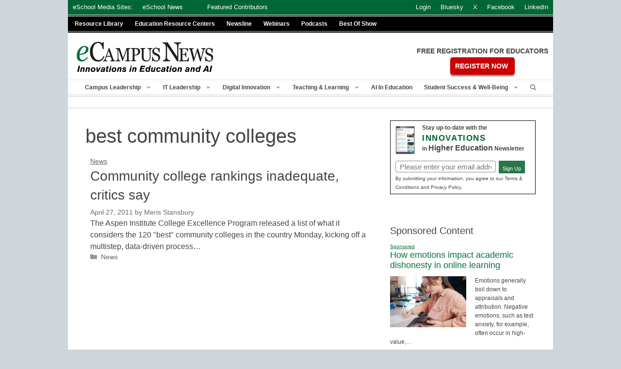

--- FILE ---
content_type: application/javascript; charset=UTF-8
request_url: https://www.ecampusnews.com/cdn-cgi/challenge-platform/h/b/scripts/jsd/d251aa49a8a3/main.js?
body_size: 9366
content:
window._cf_chl_opt={AKGCx8:'b'};~function(h6,Ov,Ow,Oe,Ok,OA,OH,OJ,h0,h2){h6=T,function(a,f,hw,h5,O,h){for(hw={a:267,f:366,O:284,h:266,C:238,X:357,G:383,c:153,U:237},h5=T,O=a();!![];)try{if(h=parseInt(h5(hw.a))/1+-parseInt(h5(hw.f))/2*(-parseInt(h5(hw.O))/3)+parseInt(h5(hw.h))/4+parseInt(h5(hw.C))/5+-parseInt(h5(hw.X))/6+parseInt(h5(hw.G))/7+parseInt(h5(hw.c))/8*(-parseInt(h5(hw.U))/9),f===h)break;else O.push(O.shift())}catch(C){O.push(O.shift())}}(Q,521801),Ov=this||self,Ow=Ov[h6(173)],Oe={},Oe[h6(301)]='o',Oe[h6(154)]='s',Oe[h6(291)]='u',Oe[h6(231)]='z',Oe[h6(141)]='n',Oe[h6(192)]='I',Oe[h6(274)]='b',Ok=Oe,Ov[h6(376)]=function(O,h,C,X,CT,CQ,C9,hQ,G,V,R,j,Z,S,F,y,I,o){if(CT={a:207,f:179,O:336,h:129,C:306,X:263,G:304,c:306,U:194,V:150,R:253,m:194,d:196,j:170,y:268,I:213,o:179,B:344,Z:227,S:156,F:341,i:333,g:277,M:157,Y:158,K:269,v:157,e:166,k:354,n:218,L:158,s:297,A:158,H:328,x:354,J:221,N:184,E:158,b:369,P:350,D:193,z:222,W:168,l:339,Q0:372,Q1:283,Q2:149},CQ={a:254,f:329,O:268,h:372,C:282},C9={a:341,f:333,O:277,h:158},hQ=h6,G={'xRNFf':function(B,Z){return B<Z},'INPJz':function(B,Z){return B+Z},'PRUeP':hQ(CT.a),'vjKLW':function(B,Z){return B(Z)},'haYco':function(B,Z){return B>Z},'euxVz':function(B,Z){return Z|B},'bGrUJ':function(B,Z){return B<<Z},'eqIRb':function(B,Z){return B<Z},'yFETw':function(B,Z){return B(Z)},'PhHet':function(B,Z){return B&Z},'vodFo':function(B,Z){return B==Z},'PPBtX':function(B,Z){return B(Z)},'TcSbg':function(B,Z){return B-Z},'MpRuv':function(B,Z){return Z===B},'DRMUb':hQ(CT.f),'mXvTt':function(B,Z){return B(Z)},'xNNBm':function(B,Z){return Z===B},'RAHWr':hQ(CT.O),'hSgEt':function(B,Z,S){return B(Z,S)},'QyAJe':function(B,Z){return B+Z}},null===h||G[hQ(CT.h)](void 0,h))return X;for(V=Os(h),O[hQ(CT.C)][hQ(CT.X)]&&(V=V[hQ(CT.G)](O[hQ(CT.c)][hQ(CT.X)](h))),V=O[hQ(CT.U)][hQ(CT.V)]&&O[hQ(CT.R)]?O[hQ(CT.m)][hQ(CT.V)](new O[(hQ(CT.R))](V)):function(B,ha,Z){for(ha=hQ,B[ha(CQ.a)](),Z=0;G[ha(CQ.f)](Z,B[ha(CQ.O)]);B[Z]===B[G[ha(CQ.h)](Z,1)]?B[ha(CQ.C)](Z+1,1):Z+=1);return B}(V),R='nAsAaAb'.split('A'),R=R[hQ(CT.d)][hQ(CT.j)](R),j=0;j<V[hQ(CT.y)];j++)if(G[hQ(CT.I)]!==hQ(CT.o)){for(Z=G[hQ(CT.B)][hQ(CT.Z)]('|'),S=0;!![];){switch(Z[S++]){case'0':aQ--;continue;case'1':aC[aX]=aG++;continue;case'2':ap=ac(aU);continue;case'3':aT==0&&(aa=af[hQ(CT.S)](2,aO),ah++);continue;case'4':if(Qx[hQ(CT.F)][hQ(CT.i)][hQ(CT.g)](QJ,QN)){if(256>aV[hQ(CT.M)](0)){for(fm=0;fd<fj;fI<<=1,fo==fB-1?(fZ=0,fS[hQ(CT.Y)](G[hQ(CT.K)](fq,fr)),fF=0):fi++,fy++);for(F=fg[hQ(CT.v)](0),fM=0;G[hQ(CT.e)](8,fu);fK=G[hQ(CT.k)](G[hQ(CT.n)](fv,1),1&F),fw==fe-1?(fk=0,fn[hQ(CT.L)](fL(fs)),fA=0):fH++,F>>=1,fY++);}else{for(F=1,fx=0;G[hQ(CT.s)](fJ,fN);fE=G[hQ(CT.n)](fb,1)|F,fP==fD-1?(fz=0,fW[hQ(CT.A)](G[hQ(CT.H)](fl,O0)),O1=0):O2++,F=0,ft++);for(F=O3[hQ(CT.v)](0),O4=0;16>O5;O7=G[hQ(CT.x)](O8<<1,G[hQ(CT.J)](F,1)),G[hQ(CT.N)](O9,OQ-1)?(OT=0,Oa[hQ(CT.E)](G[hQ(CT.b)](Of,OO)),Oh=0):OC++,F>>=1,O6++);}fC--,fX==0&&(fG=fp[hQ(CT.S)](2,fc),fU++),delete fV[fR]}else for(F=Tb[TP],TD=0;Tz<TW;a0=G[hQ(CT.x)](a1<<1.77,F&1.64),a2==G[hQ(CT.P)](a3,1)?(a4=0,a5[hQ(CT.Y)](a6(a7)),a8=0):a9++,F>>=1,Tl++);continue}break}}else(y=V[j],I=OL(O,h,y),G[hQ(CT.D)](R,I))?(o='s'===I&&!O[hQ(CT.z)](h[y]),G[hQ(CT.W)](G[hQ(CT.l)],G[hQ(CT.Q0)](C,y))?G[hQ(CT.Q1)](U,C+y,I):o||G[hQ(CT.Q1)](U,C+y,h[y])):U(G[hQ(CT.Q2)](C,y),I);return X;function U(B,Z,hT){hT=hQ,Object[hT(C9.a)][hT(C9.f)][hT(C9.O)](X,Z)||(X[Z]=[]),X[Z][hT(C9.h)](B)}},OA=h6(364)[h6(227)](';'),OH=OA[h6(196)][h6(170)](OA),Ov[h6(349)]=function(h,C,CC,Ch,hf,X,G,U,V,R,m){for(CC={a:278,f:313,O:191,h:250,C:268,X:191,G:143,c:158,U:212},Ch={a:278,f:311,O:359},hf=h6,X={},X[hf(CC.a)]=function(j,I){return I===j},X[hf(CC.f)]=function(j,I){return I===j},X[hf(CC.O)]=function(j,I){return j===I},G=X,U=Object[hf(CC.h)](C),V=0;V<U[hf(CC.C)];V++)if(R=U[V],G[hf(CC.f)]('f',R)&&(R='N'),h[R]){for(m=0;m<C[U[V]][hf(CC.C)];G[hf(CC.X)](-1,h[R][hf(CC.G)](C[U[V]][m]))&&(OH(C[U[V]][m])||h[R][hf(CC.c)]('o.'+C[U[V]][m])),m++);}else h[R]=C[U[V]][hf(CC.U)](function(j,hO){return hO=hf,G[hO(Ch.a)](hO(Ch.f),hO(Ch.O))?![]:'o.'+j})},OJ=null,h0=Ol(),h2=function(XF,Xr,Xq,XZ,Xo,hZ,f,O,h,C){return XF={a:185,f:285,O:338,h:145,C:176,X:135,G:258},Xr={a:265,f:156,O:371,h:227,C:294,X:261,G:156,c:289,U:327,V:392,R:289,m:342,d:374,j:158,y:388,I:176,o:368,B:156,Z:189,S:248,F:360,i:136,g:156,M:327,Y:361,K:391,v:159,e:355,k:229,n:382,L:158,s:382,A:156,H:132,x:164,J:205,N:190,E:347,b:165,P:140},Xq={a:386,f:387,O:324,h:240,C:268},XZ={a:155,f:146,O:347,h:229,C:133,X:214,G:268,c:382,U:341,V:333,R:277,m:163,d:333,j:341,y:157,I:340,o:158,B:352,Z:157,S:244,F:361,i:337,g:327,M:210,Y:186,K:157,v:260,e:158,k:321,n:156,L:260,s:337,A:216,H:158,x:386,J:341,N:158,E:157,b:158,P:314,D:262,z:210,W:158,l:248,Q0:210,Q1:158,Q2:392,Q3:156,Q4:158,Q5:241,Q6:172,Q7:271,Q8:321,Q9:158,QQ:316,QT:370,Qa:197,Qf:200,QO:155,Qh:146,QC:132,QX:164,QG:205,Qp:190,Qc:185,QU:165,QV:140,QR:132,Qm:375,Qd:144,Qj:165,Qy:355},Xo={a:225},hZ=h6,f={'ZgMKW':hZ(XF.a),'SLLsA':function(X,G){return G===X},'AfFhz':function(X,G){return X+G},'QzWVY':function(X,G){return X==G},'dRPLK':function(X,G){return X(G)},'oIfLe':function(X,G){return X>G},'bMvho':function(X,G){return X&G},'cmCfk':function(X,G){return X<<G},'LCuyF':function(X,G){return X==G},'sIUtH':function(X,G){return X-G},'FUhcr':function(X,G){return X(G)},'IIToI':function(X,G){return X|G},'sEkwg':function(X,G){return G==X},'OYcVQ':function(X,G){return X==G},'ZQqtp':function(X,G){return X!==G},'CVHdD':function(X,G){return X<G},'jpiaP':function(X,G){return X<<G},'gwGgg':function(X,G){return X&G},'BWizD':function(X,G){return X(G)},'fLJrt':function(X,G){return X<G},'bLSDs':function(X,G){return G|X},'SztvM':function(X,G){return X<<G},'ikXli':function(X,G){return X-G},'AICRo':hZ(XF.f),'NcECc':function(X){return X()},'YFCso':hZ(XF.O),'qXSbZ':function(X,G){return X>G},'axrsx':hZ(XF.h),'lnfvB':function(X,G){return X*G},'aKIKG':function(X,G){return G==X},'Ynlxd':function(X,G){return G!=X},'PlgHk':function(X,G){return G*X},'rQwEj':function(X,G){return X(G)},'PoZfV':function(X,G){return G===X},'zqWWf':hZ(XF.C),'YcYau':function(X,G){return X!=G},'jMECr':function(X,G){return X==G},'iplks':function(X,G){return G*X},'NSArP':function(X,G){return X(G)},'DDHtw':function(X,G){return X<G}},O=String[hZ(XF.X)],h={'h':function(X,XI,Xy,hS,G,c){return XI={a:198,f:202,O:299,h:286,C:382,X:323,G:326,c:323,U:341,V:252,R:277,m:143,d:317},Xy={a:225},hS=hZ,G={},G[hS(Xo.a)]=function(U,V){return U<V},c=G,X==null?'':h.g(X,6,function(U,hr,V){return hr=hS,V={'pViff':function(R,m,hq){return hq=T,c[hq(Xy.a)](R,m)},'CUYmI':hr(XI.a)},hr(XI.f)!==hr(XI.O)?hr(XI.h)[hr(XI.C)](U):C instanceof X[hr(XI.X)]&&V[hr(XI.G)](0,G[hr(XI.c)][hr(XI.U)][hr(XI.V)][hr(XI.R)](c)[hr(XI.m)](V[hr(XI.d)]))})},'g':function(X,G,U,hF,V,R,j,y,I,o,B,Z,S,F,i,M,Y,K,L,s,x,J){if(hF=hZ,V={},V[hF(XZ.a)]=function(A,H){return A===H},V[hF(XZ.f)]=f[hF(XZ.O)],R=V,f[hF(XZ.h)](hF(XZ.C),hF(XZ.X)))o=C[X];else{if(null==X)return'';for(y={},I={},o='',B=2,Z=3,S=2,F=[],i=0,M=0,Y=0;Y<X[hF(XZ.G)];Y+=1)if(K=X[hF(XZ.c)](Y),Object[hF(XZ.U)][hF(XZ.V)][hF(XZ.R)](y,K)||(y[K]=Z++,I[K]=!0),L=f[hF(XZ.m)](o,K),Object[hF(XZ.U)][hF(XZ.d)][hF(XZ.R)](y,L))o=L;else{if(Object[hF(XZ.j)][hF(XZ.d)][hF(XZ.R)](I,o)){if(256>o[hF(XZ.y)](0)){for(j=0;j<S;i<<=1,f[hF(XZ.I)](M,G-1)?(M=0,F[hF(XZ.o)](f[hF(XZ.B)](U,i)),i=0):M++,j++);for(s=o[hF(XZ.Z)](0),j=0;f[hF(XZ.S)](8,j);i=i<<1|f[hF(XZ.F)](s,1),G-1==M?(M=0,F[hF(XZ.o)](U(i)),i=0):M++,s>>=1,j++);}else{for(s=1,j=0;j<S;i=f[hF(XZ.i)](i,1)|s,f[hF(XZ.g)](M,f[hF(XZ.M)](G,1))?(M=0,F[hF(XZ.o)](f[hF(XZ.Y)](U,i)),i=0):M++,s=0,j++);for(s=o[hF(XZ.K)](0),j=0;16>j;i=f[hF(XZ.v)](i<<1,1&s),M==f[hF(XZ.M)](G,1)?(M=0,F[hF(XZ.e)](U(i)),i=0):M++,s>>=1,j++);}B--,f[hF(XZ.k)](0,B)&&(B=Math[hF(XZ.n)](2,S),S++),delete I[o]}else for(s=y[o],j=0;j<S;i=f[hF(XZ.L)](f[hF(XZ.s)](i,1),s&1),f[hF(XZ.A)](M,G-1)?(M=0,F[hF(XZ.H)](U(i)),i=0):M++,s>>=1,j++);o=(B--,f[hF(XZ.A)](0,B)&&(B=Math[hF(XZ.n)](2,S),S++),y[L]=Z++,f[hF(XZ.Y)](String,K))}if(f[hF(XZ.x)]('',o)){if(Object[hF(XZ.J)][hF(XZ.V)][hF(XZ.R)](I,o)){if(256>o[hF(XZ.Z)](0)){for(j=0;j<S;i<<=1,G-1==M?(M=0,F[hF(XZ.N)](U(i)),i=0):M++,j++);for(s=o[hF(XZ.E)](0),j=0;8>j;i=i<<1.41|1.32&s,G-1==M?(M=0,F[hF(XZ.b)](U(i)),i=0):M++,s>>=1,j++);}else{for(s=1,j=0;f[hF(XZ.P)](j,S);i=f[hF(XZ.D)](i,1)|s,M==f[hF(XZ.z)](G,1)?(M=0,F[hF(XZ.W)](U(i)),i=0):M++,s=0,j++);for(s=o[hF(XZ.y)](0),j=0;16>j;i=i<<1|f[hF(XZ.l)](s,1),M==f[hF(XZ.Q0)](G,1)?(M=0,F[hF(XZ.Q1)](f[hF(XZ.Q2)](U,i)),i=0):M++,s>>=1,j++);}B--,0==B&&(B=Math[hF(XZ.Q3)](2,S),S++),delete I[o]}else for(s=y[o],j=0;j<S;i=f[hF(XZ.v)](i<<1,s&1.58),f[hF(XZ.A)](M,G-1)?(M=0,F[hF(XZ.Q4)](U(i)),i=0):M++,s>>=1,j++);B--,B==0&&S++}for(s=2,j=0;f[hF(XZ.Q5)](j,S);i=f[hF(XZ.Q6)](f[hF(XZ.Q7)](i,1),s&1),f[hF(XZ.Q8)](M,f[hF(XZ.Q0)](G,1))?(M=0,F[hF(XZ.Q9)](U(i)),i=0):M++,s>>=1,j++);for(;;)if(i<<=1,M==f[hF(XZ.QQ)](G,1)){if(f[hF(XZ.QT)]===hF(XZ.Qa)){if(!j[hF(XZ.Qf)])return;R[hF(XZ.QO)](U,R[hF(XZ.Qh)])?(x={},x[hF(XZ.QC)]=hF(XZ.QX),x[hF(XZ.QG)]=I.r,x[hF(XZ.Qp)]=hF(XZ.Qc),y[hF(XZ.QU)][hF(XZ.QV)](x,'*')):(J={},J[hF(XZ.QR)]=hF(XZ.QX),J[hF(XZ.QG)]=B.r,J[hF(XZ.Qp)]=hF(XZ.Qm),J[hF(XZ.Qd)]=Z,o[hF(XZ.Qj)][hF(XZ.QV)](J,'*'))}else{F[hF(XZ.e)](U(i));break}}else M++;return F[hF(XZ.Qy)]('')}},'j':function(X,XS,hi){if(XS={a:157},hi=hZ,f[hi(Xq.a)](f[hi(Xq.f)],f[hi(Xq.f)]))h[hi(Xq.O)]=C,f[hi(Xq.h)](X);else return X==null?'':X==''?null:h.i(X[hi(Xq.C)],32768,function(c,hg){return hg=hi,X[hg(XS.a)](c)})},'i':function(X,G,U,hM,V,R,j,y,I,o,B,Z,S,F,i,M,s,Y,K,L,H){for(hM=hZ,V=[],R=4,j=4,y=3,I=[],Z=U(0),S=G,F=1,o=0;f[hM(Xr.a)](3,o);V[o]=o,o+=1);for(i=0,M=Math[hM(Xr.f)](2,2),B=1;M!=B;)for(Y=f[hM(Xr.O)][hM(Xr.h)]('|'),K=0;!![];){switch(Y[K++]){case'0':L=Z&S;continue;case'1':i|=f[hM(Xr.C)](0<L?1:0,B);continue;case'2':B<<=1;continue;case'3':S>>=1;continue;case'4':f[hM(Xr.X)](0,S)&&(S=G,Z=U(F++));continue}break}switch(i){case 0:for(i=0,M=Math[hM(Xr.G)](2,8),B=1;f[hM(Xr.c)](B,M);L=Z&S,S>>=1,f[hM(Xr.U)](0,S)&&(S=G,Z=f[hM(Xr.V)](U,F++)),i|=(0<L?1:0)*B,B<<=1);s=O(i);break;case 1:for(i=0,M=Math[hM(Xr.G)](2,16),B=1;f[hM(Xr.R)](B,M);L=Z&S,S>>=1,S==0&&(S=G,Z=U(F++)),i|=f[hM(Xr.m)](0<L?1:0,B),B<<=1);s=f[hM(Xr.d)](O,i);break;case 2:return''}for(o=V[3]=s,I[hM(Xr.j)](s);;)if(f[hM(Xr.y)](hM(Xr.I),f[hM(Xr.o)])){if(F>X)return'';for(i=0,M=Math[hM(Xr.B)](2,y),B=1;f[hM(Xr.Z)](B,M);L=f[hM(Xr.S)](Z,S),S>>=1,f[hM(Xr.F)](0,S)&&(S=G,Z=U(F++)),i|=f[hM(Xr.i)](0<L?1:0,B),B<<=1);switch(s=i){case 0:for(i=0,M=Math[hM(Xr.g)](2,8),B=1;B!=M;L=Z&S,S>>=1,f[hM(Xr.M)](0,S)&&(S=G,Z=f[hM(Xr.d)](U,F++)),i|=B*(0<L?1:0),B<<=1);V[j++]=f[hM(Xr.d)](O,i),s=j-1,R--;break;case 1:for(i=0,M=Math[hM(Xr.G)](2,16),B=1;M!=B;L=f[hM(Xr.Y)](Z,S),S>>=1,S==0&&(S=G,Z=f[hM(Xr.K)](U,F++)),i|=(f[hM(Xr.v)](0,L)?1:0)*B,B<<=1);V[j++]=O(i),s=j-1,R--;break;case 2:return I[hM(Xr.e)]('')}if(R==0&&(R=Math[hM(Xr.g)](2,y),y++),V[s])s=V[s];else if(f[hM(Xr.k)](s,j))s=o+o[hM(Xr.n)](0);else return null;I[hM(Xr.L)](s),V[j++]=o+s[hM(Xr.s)](0),R--,o=s,0==R&&(R=Math[hM(Xr.A)](2,y),y++)}else H={},H[hM(Xr.H)]=hM(Xr.x),H[hM(Xr.J)]=y.r,H[hM(Xr.N)]=f[hM(Xr.E)],H[hM(Xr.b)][hM(Xr.P)](H,'*')}},C={},C[hZ(XF.G)]=h.h,C}(),h3();function Ol(CL,ho){return CL={a:281,f:281},ho=h6,crypto&&crypto[ho(CL.a)]?crypto[ho(CL.f)]():''}function OP(a,Cq,hV){return Cq={a:305},hV=h6,Math[hV(Cq.a)]()<a}function OD(Cr,hR,a){return Cr={a:206,f:161},hR=h6,a=Ov[hR(Cr.a)],Math[hR(Cr.f)](+atob(a.t))}function T(a,f,O,h){return a=a-129,O=Q(),h=O[a],h}function h3(Xk,Xe,Xv,hu,a,f,G,c,U,V,R,m,O,h,C){if(Xk={a:362,f:292,O:177,h:235,C:315,X:208,G:230,c:377,U:206,V:280,R:195,m:203,d:227,j:160,y:385,I:245,o:152,B:319,Z:234,S:243,F:303,i:390,g:219,M:320,Y:162,K:287,v:239,e:187,k:384,n:233,L:233,s:331,A:324},Xe={a:169,f:187,O:230,h:324},Xv={a:169,f:322,O:351,h:341,C:333,X:277,G:158,c:183},hu=h6,a={'Cekvc':hu(Xk.a),'xknhN':hu(Xk.f),'hMSaR':function(X,G,c,U,V){return X(G,c,U,V)},'gmamq':hu(Xk.O),'mjbvS':hu(Xk.h),'mYHwH':function(X){return X()},'RxhFZ':hu(Xk.C),'xfUnq':function(X,G){return X(G)},'JQWKw':function(X,G){return G!==X},'WynhD':hu(Xk.X),'ZePTA':function(X){return X()},'IQKPs':hu(Xk.G),'kNlxL':hu(Xk.c)},f=Ov[hu(Xk.U)],!f){if(a[hu(Xk.V)](a[hu(Xk.R)],hu(Xk.X))){for(G=a[hu(Xk.m)][hu(Xk.d)]('|'),c=0;!![];){switch(G[c++]){case'0':m[hu(Xk.j)][hu(Xk.y)](m);continue;case'1':m[hu(Xk.I)]='-1';continue;case'2':m[hu(Xk.o)]=a[hu(Xk.B)];continue;case'3':return U={},U.r=V,U.e=null,U;case'4':V=a[hu(Xk.Z)](V,R,R[a[hu(Xk.S)]]||R[hu(Xk.F)],'n.',V);continue;case'5':V=U(R,R,'',V);continue;case'6':c[hu(Xk.j)][hu(Xk.i)](m);continue;case'7':V={};continue;case'8':V=R(R,m[a[hu(Xk.g)]],'d.',V);continue;case'9':R=m[hu(Xk.M)];continue;case'10':m=G[hu(Xk.Y)](hu(Xk.K));continue}break}}else return}if(!a[hu(Xk.v)](Oz))return;(O=![],h=function(hY){if(hY=hu,!O){if(O=!![],!a[hY(Xv.a)](Oz)){if(a[hY(Xv.f)]===hY(Xv.O))U[hY(Xv.h)][hY(Xv.C)][hY(Xv.X)](V,R)||(m[d]=[]),j[y][hY(Xv.G)](I);else return}a[hY(Xv.c)](ON,function(c){h4(f,c)})}},a[hu(Xk.V)](Ow[hu(Xk.e)],a[hu(Xk.k)]))?h():Ov[hu(Xk.n)]?Ow[hu(Xk.L)](a[hu(Xk.s)],h):(C=Ow[hu(Xk.A)]||function(){},Ow[hu(Xk.A)]=function(hK){hK=hu,a[hK(Xe.a)](C),Ow[hK(Xe.f)]!==hK(Xe.O)&&(Ow[hK(Xe.h)]=C,h())})}function OE(Cd,hp,a){return Cd={a:310},hp=h6,a={'VLgKI':function(f){return f()}},a[hp(Cd.a)](Ot)!==null}function ON(a,CU,Cc,hC,f,O){CU={a:367,f:167,O:293,h:223},Cc={a:325,f:365},hC=h6,f={'hTLWW':hC(CU.a),'aOyOy':function(h){return h()},'SzAxC':function(h){return h()},'Flfeo':hC(CU.f)},O=f[hC(CU.O)](Ox),OW(O.r,function(h,hX){hX=hC,typeof a===f[hX(Cc.a)]&&a(h),f[hX(Cc.f)](Ob)}),O.e&&h1(f[hC(CU.h)],O.e)}function h1(h,C,CJ,hB,X,G,c,U,V,R,m,d,j,y,I){if(CJ={a:353,f:188,O:356,h:215,C:246,X:227,G:242,c:363,U:393,V:151,R:264,m:132,d:259,j:226,y:258,I:206,o:220,B:334,Z:199,S:309,F:217,i:249,g:257,M:147,Y:309,K:296,v:296,e:379,k:309,n:273,L:309,s:308,A:182,H:380,x:138},hB=h6,X={'YXcNG':function(o,B){return o(B)},'QOAob':function(o,B){return o+B},'hdXsd':function(o,B){return o+B},'LjrQn':hB(CJ.a)},!X[hB(CJ.f)](OP,0))return![];c=(G={},G[hB(CJ.O)]=h,G[hB(CJ.h)]=C,G);try{for(U=hB(CJ.C)[hB(CJ.X)]('|'),V=0;!![];){switch(U[V++]){case'0':R[hB(CJ.G)](hB(CJ.c),j);continue;case'1':R=new Ov[(hB(CJ.U))]();continue;case'2':m={},m[hB(CJ.V)]=c,m[hB(CJ.R)]=I,m[hB(CJ.m)]=hB(CJ.d),R[hB(CJ.j)](h2[hB(CJ.y)](m));continue;case'3':d=Ov[hB(CJ.I)];continue;case'4':j=X[hB(CJ.o)](X[hB(CJ.B)](hB(CJ.Z),Ov[hB(CJ.S)][hB(CJ.F)])+X[hB(CJ.i)],d.r)+hB(CJ.g);continue;case'5':I=(y={},y[hB(CJ.M)]=Ov[hB(CJ.Y)][hB(CJ.M)],y[hB(CJ.K)]=Ov[hB(CJ.S)][hB(CJ.v)],y[hB(CJ.e)]=Ov[hB(CJ.k)][hB(CJ.e)],y[hB(CJ.n)]=Ov[hB(CJ.L)][hB(CJ.s)],y[hB(CJ.A)]=h0,y);continue;case'6':R[hB(CJ.H)]=function(){};continue;case'7':R[hB(CJ.x)]=2500;continue}break}}catch(o){}}function Ox(CX,hh,O,h,C,X,G){hh=(CX={a:162,f:287,O:152,h:292,C:245,X:160,G:390,c:320,U:177,V:303,R:235,m:160,d:385},h6);try{return O=Ow[hh(CX.a)](hh(CX.f)),O[hh(CX.O)]=hh(CX.h),O[hh(CX.C)]='-1',Ow[hh(CX.X)][hh(CX.G)](O),h=O[hh(CX.c)],C={},C=pRIb1(h,h,'',C),C=pRIb1(h,h[hh(CX.U)]||h[hh(CX.V)],'n.',C),C=pRIb1(h,O[hh(CX.R)],'d.',C),Ow[hh(CX.m)][hh(CX.d)](O),X={},X.r=C,X.e=null,X}catch(c){return G={},G.r={},G.e=c,G}}function On(O,h,hk,h7,C,X){return hk={a:211,f:332,O:198,h:323,C:341,X:252,G:277,c:143,U:332},h7=h6,C={},C[h7(hk.a)]=function(G,c){return G instanceof c},C[h7(hk.f)]=h7(hk.O),X=C,X[h7(hk.a)](h,O[h7(hk.h)])&&0<O[h7(hk.h)][h7(hk.C)][h7(hk.X)][h7(hk.G)](h)[h7(hk.c)](X[h7(hk.U)])}function Ot(CR,hG,f,O,h,C){return CR={a:181,f:272,O:141,h:206},hG=h6,f={},f[hG(CR.a)]=function(X,G){return X!==G},f[hG(CR.f)]=hG(CR.O),O=f,h=Ov[hG(CR.h)],!h?null:(C=h.i,O[hG(CR.a)](typeof C,O[hG(CR.f)])||C<30)?null:C}function Ob(CS,CZ,hc,a,f){if(CS={a:318,f:302,O:255,h:335},CZ={a:389,f:185,O:131,h:131,C:358},hc=h6,a={'LmSQS':function(O){return O()},'aLWMI':function(O,h){return h===O},'xBlTR':function(O,h){return O(h)},'sGLqM':function(O,h,C){return O(h,C)},'GVmdn':function(O,h){return O*h}},f=Ot(),a[hc(CS.a)](f,null))return;OJ=(OJ&&a[hc(CS.f)](clearTimeout,OJ),a[hc(CS.O)](setTimeout,function(hU,O,h){hU=hc,O={},O[hU(CZ.a)]=hU(CZ.f),h=O,hU(CZ.O)===hU(CZ.h)?a[hU(CZ.C)](ON):f(h[hU(CZ.a)])},a[hc(CS.h)](f,1e3)))}function OW(a,f,Cn,Ck,Ce,Cw,hd,O,h,C,X){Cn={a:138,f:148,O:185,h:228,C:363,X:206,G:345,c:309,U:393,V:242,R:256,m:346,d:307,j:199,y:309,I:217,o:348,B:200,Z:343,S:137,F:380,i:167,g:373,M:295,Y:209,K:288,v:288,e:232,k:232,n:226,L:258,s:330},Ck={a:298,f:275},Ce={a:201,f:247,O:130,h:130,C:300,X:187,G:230,c:324,U:178,V:346,R:204},Cw={a:251,f:290},hd=h6,O={'XLqlz':function(G,c){return G(c)},'Oyeih':hd(Cn.a),'uBJFl':function(G){return G()},'KjkMi':function(G,c){return c===G},'xYoiZ':hd(Cn.f),'syDFa':hd(Cn.O),'uEgHY':function(G,c){return G+c},'DaIVI':function(G,c){return G(c)},'JZVJX':hd(Cn.h),'nPaek':hd(Cn.C),'tOwKS':function(G,c){return G+c},'UyiTd':function(G){return G()}},h=Ov[hd(Cn.X)],console[hd(Cn.G)](Ov[hd(Cn.c)]),C=new Ov[(hd(Cn.U))](),C[hd(Cn.V)](O[hd(Cn.R)],O[hd(Cn.m)](O[hd(Cn.d)](hd(Cn.j),Ov[hd(Cn.y)][hd(Cn.I)]),hd(Cn.o))+h.r),h[hd(Cn.B)]&&(hd(Cn.Z)!==hd(Cn.S)?(C[hd(Cn.a)]=5e3,C[hd(Cn.F)]=function(hj){hj=hd,O[hj(Cw.a)](f,O[hj(Cw.f)])}):O(hd(Cn.i),h.e)),C[hd(Cn.g)]=function(hy){hy=hd,C[hy(Ce.a)]>=200&&C[hy(Ce.a)]<300?O[hy(Ce.f)](O[hy(Ce.O)],O[hy(Ce.h)])?f(O[hy(Ce.C)]):(X(),G[hy(Ce.X)]!==hy(Ce.G)&&(R[hy(Ce.c)]=m,O[hy(Ce.U)](d))):f(O[hy(Ce.V)](hy(Ce.R),C[hy(Ce.a)]))},C[hd(Cn.M)]=function(hI){hI=hd,O[hI(Ck.a)](f,O[hI(Ck.f)])},X={'t':O[hd(Cn.Y)](OD),'lhr':Ow[hd(Cn.K)]&&Ow[hd(Cn.v)][hd(Cn.e)]?Ow[hd(Cn.v)][hd(Cn.k)]:'','api':h[hd(Cn.B)]?!![]:![],'c':OE(),'payload':a},C[hd(Cn.n)](h2[hd(Cn.L)](JSON[hd(Cn.s)](X)))}function Oz(CF,hm,a,f,O,h,C){for(CF={a:381,f:227,O:161,h:180},hm=h6,a=hm(CF.a)[hm(CF.f)]('|'),f=0;!![];){switch(a[f++]){case'0':return!![];case'1':O=3600;continue;case'2':if(C-h>O)return![];continue;case'3':h=OD();continue;case'4':C=Math[hm(CF.O)](Date[hm(CF.h)]()/1e3);continue}break}}function Q(Xs){return Xs='XLqlz,toString,Set,sort,sGLqM,nPaek,/invisible/jsd,RGdjHI,jsd,IIToI,aKIKG,jpiaP,getOwnPropertyNames,chctx,qXSbZ,481980JILwsk,164465AILxkp,length,vjKLW,ReMkr,SztvM,jVWHD,pkLOA2,boolean,JZVJX,MpEFX,call,CNojW,TthMF,JQWKw,randomUUID,splice,hSgEt,1422219svwtEb,xPmaK,n0EQGjIXvKkcJmV9YHZM75d2lTFu3R1gSbC8O6N+4BLAiaoWPtzhfq-U$sDepywxr,iframe,location,Ynlxd,Oyeih,undefined,display: none,SzAxC,lnfvB,onerror,SSTpq3,eqIRb,DaIVI,tbmRM,syDFa,object,xBlTR,navigator,concat,random,Object,tOwKS,aUjz8,_cf_chl_opt,VLgKI,VTRSy,wODpb,rKnPB,CVHdD,rYFhi,ikXli,CUYmI,aLWMI,xknhN,contentWindow,sEkwg,RxhFZ,Function,onreadystatechange,hTLWW,pViff,LCuyF,yFETw,xRNFf,stringify,kNlxL,OGWYA,hasOwnProperty,hdXsd,GVmdn,d.cookie,cmCfk,BNFon,RAHWr,QzWVY,prototype,PlgHk,SUMZy,PRUeP,log,uEgHY,ZgMKW,/jsd/oneshot/d251aa49a8a3/0.5786242823714499:1769477214:q0DYAE1A1cdcf5W0bCP_5CRdmHlCQRh5iyf6XNStELI/,rxvNi8,TcSbg,GBcrl,dRPLK,/b/ov1/0.5786242823714499:1769477214:q0DYAE1A1cdcf5W0bCP_5CRdmHlCQRh5iyf6XNStELI/,euxVz,join,AdeF3,2311656tFpOWT,LmSQS,BdeHT,jMECr,bMvho,10|2|1|6|9|7|5|4|8|0|3,POST,_cf_chl_opt;JJgc4;PJAn2;kJOnV9;IWJi4;OHeaY1;DqMg0;FKmRv9;LpvFx1;cAdz2;PqBHf2;nFZCC5;ddwW5;pRIb1;rxvNi8;RrrrA2;erHi9,aOyOy,2xTVKyH,function,zqWWf,PPBtX,AICRo,axrsx,INPJz,onload,rQwEj,error,pRIb1,DOMContentLoaded,catch,LRmiB4,ontimeout,1|3|4|2|0,charAt,4146352rqXIkO,IQKPs,removeChild,ZQqtp,YFCso,PoZfV,yxBZI,appendChild,NSArP,BWizD,XMLHttpRequest,MpRuv,xYoiZ,pUGtS,source,axukb,isArray,fromCharCode,iplks,rHUQO,timeout,flVKA,postMessage,number,fFlDb,indexOf,detail,0|3|4|1|2,tqLjo,CnwA5,ekwYk,QyAJe,from,errorInfoObject,style,312PCiwfi,string,kZFQA,pow,charCodeAt,push,DDHtw,body,floor,createElement,AfFhz,cloudflare-invisible,parent,haYco,error on cf_chl_props,xNNBm,mYHwH,bind,UAsrQ,bLSDs,document,getPrototypeOf,gdbhm,UlJYE,clientInformation,uBJFl,WUVzr,now,qWOGj,JBxy9,xfUnq,vodFo,success,FUhcr,readyState,YXcNG,YcYau,event,hzAyu,bigint,mXvTt,Array,WynhD,includes,xDekl,[native code],/cdn-cgi/challenge-platform/h/,api,status,LLAQe,Cekvc,http-code:,sid,__CF$cv$params,4|0|3|1|2,wEvma,UyiTd,sIUtH,lMSMT,map,DRMUb,zBcfb,TYlZ6,OYcVQ,AKGCx8,bGrUJ,mjbvS,QOAob,PhHet,isNaN,Flfeo,YCGHr,GonPS,send,split,xhr-error,SLLsA,loading,symbol,href,addEventListener,hMSaR,contentDocument,NoLsA,198837gjGQmG,2086675yWcfzR,ZePTA,NcECc,fLJrt,open,gmamq,oIfLe,tabIndex,3|4|1|0|7|6|5|2,KjkMi,gwGgg,LjrQn,keys'.split(','),Q=function(){return Xs},Q()}function h4(h,C,XL,hv,X,G,c,U){if(XL={a:279,f:171,O:185,h:175,C:164,X:142,G:375,c:200,U:171,V:132,R:164,m:205,d:190,j:185,y:165,I:140,o:132,B:175,Z:205,S:144,F:165},hv=h6,X={},X[hv(XL.a)]=function(V,R){return V===R},X[hv(XL.f)]=hv(XL.O),X[hv(XL.h)]=hv(XL.C),X[hv(XL.X)]=hv(XL.G),G=X,!h[hv(XL.c)])return;G[hv(XL.a)](C,G[hv(XL.U)])?(c={},c[hv(XL.V)]=hv(XL.R),c[hv(XL.m)]=h.r,c[hv(XL.d)]=hv(XL.j),Ov[hv(XL.y)][hv(XL.I)](c,'*')):(U={},U[hv(XL.o)]=G[hv(XL.B)],U[hv(XL.Z)]=h.r,U[hv(XL.d)]=G[hv(XL.X)],U[hv(XL.S)]=C,Ov[hv(XL.F)][hv(XL.I)](U,'*'))}function Os(O,hN,h9,h,C,X){for(hN={a:236,f:236,O:304,h:250,C:174},h9=h6,h={},h[h9(hN.a)]=function(G,c){return G!==c},C=h,X=[];C[h9(hN.f)](null,O);X=X[h9(hN.O)](Object[h9(hN.h)](O)),O=Object[h9(hN.C)](O));return X}function OL(h,C,X,hx,h8,G,U,V,R){U=(hx={a:224,f:312,O:276,h:270,C:139,X:367,G:312,c:301,U:276,V:378,R:194,m:134,d:312},h8=h6,G={},G[h8(hx.a)]=function(m,j){return j==m},G[h8(hx.f)]=function(m,j){return j===m},G[h8(hx.O)]=function(m,j){return j==m},G[h8(hx.h)]=function(m,j){return j===m},G[h8(hx.C)]=h8(hx.X),G);try{V=C[X]}catch(m){return'i'}if(U[h8(hx.a)](null,V))return U[h8(hx.G)](void 0,V)?'u':'x';if(h8(hx.c)==typeof V)try{if(U[h8(hx.U)](h8(hx.X),typeof V[h8(hx.V)]))return V[h8(hx.V)](function(){}),'p'}catch(j){}return h[h8(hx.R)][h8(hx.m)](V)?'a':U[h8(hx.d)](V,h[h8(hx.R)])?'D':U[h8(hx.h)](!0,V)?'T':V===!1?'F':(R=typeof V,U[h8(hx.a)](U[h8(hx.C)],R)?On(h,V)?'N':'f':Ok[R]||'?')}}()